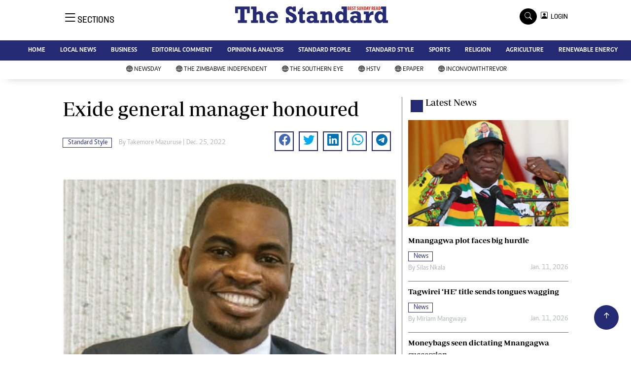

--- FILE ---
content_type: text/html; charset=utf-8
request_url: https://www.google.com/recaptcha/api2/aframe
body_size: 268
content:
<!DOCTYPE HTML><html><head><meta http-equiv="content-type" content="text/html; charset=UTF-8"></head><body><script nonce="haKjtQrW86k4O7iANBbwMw">/** Anti-fraud and anti-abuse applications only. See google.com/recaptcha */ try{var clients={'sodar':'https://pagead2.googlesyndication.com/pagead/sodar?'};window.addEventListener("message",function(a){try{if(a.source===window.parent){var b=JSON.parse(a.data);var c=clients[b['id']];if(c){var d=document.createElement('img');d.src=c+b['params']+'&rc='+(localStorage.getItem("rc::a")?sessionStorage.getItem("rc::b"):"");window.document.body.appendChild(d);sessionStorage.setItem("rc::e",parseInt(sessionStorage.getItem("rc::e")||0)+1);localStorage.setItem("rc::h",'1768358262004');}}}catch(b){}});window.parent.postMessage("_grecaptcha_ready", "*");}catch(b){}</script></body></html>